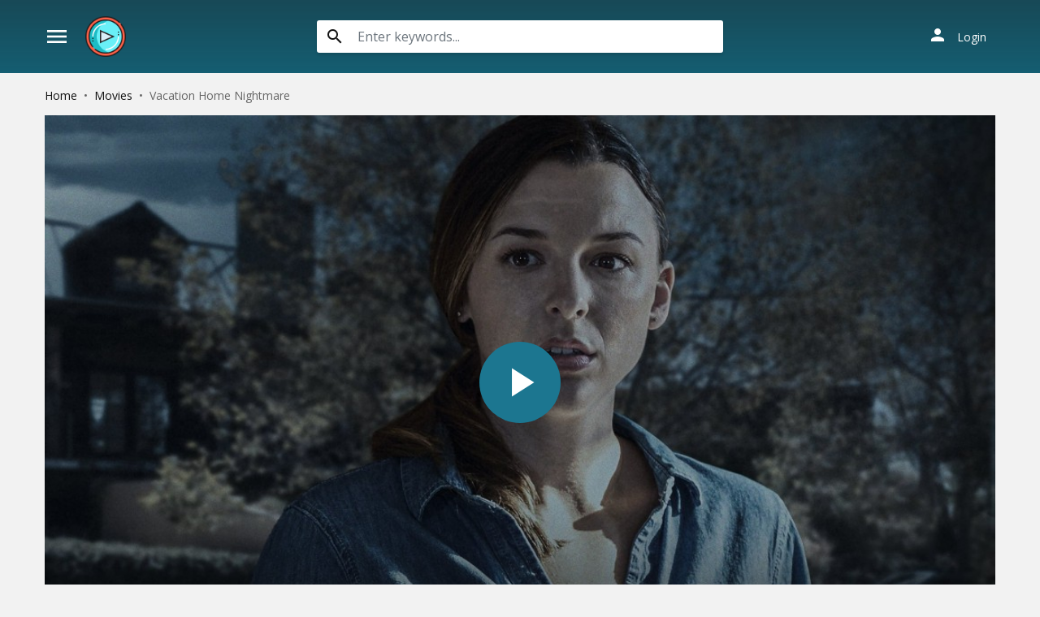

--- FILE ---
content_type: text/html; charset=utf-8
request_url: https://www.divicast.com/ajax/episode/list/92692
body_size: -84
content:
<div class="wp-choose with-movie">
    <div class="detail_page-servers border-bottom-block">
        
            <div class="dp-s-line">
                <div class="line-name">Choose Server</div>
                <ul class="nav">
                    
                        <li class="nav-item">
                            <a id="watch-9332413" data-linkid="9332413" onclick="watch(this,event)"
                               class="nav-link btn btn-sm btn-secondary btn-radius link-item default"
                               href="/watch-movie/watch-vacation-home-nightmare-2023-online-free-92692.9332413"
                               title="Server UpCloud">
                                <i class="material-icons mat-icon mr-2">play_arrow</i><span>UpCloud</span>
                            </a>
                        </li>
                    
                        <li class="nav-item">
                            <a id="watch-12103297" data-linkid="12103297" onclick="watch(this,event)"
                               class="nav-link btn btn-sm btn-secondary btn-radius link-item "
                               href="/watch-movie/watch-vacation-home-nightmare-2023-online-free-92692.12103297"
                               title="Server AKCloud">
                                <i class="material-icons mat-icon mr-2">play_arrow</i><span>AKCloud</span>
                            </a>
                        </li>
                    
                        <li class="nav-item">
                            <a id="watch-9332107" data-linkid="9332107" onclick="watch(this,event)"
                               class="nav-link btn btn-sm btn-secondary btn-radius link-item "
                               href="/watch-movie/watch-vacation-home-nightmare-2023-online-free-92692.9332107"
                               title="Server Vidcloud">
                                <i class="material-icons mat-icon mr-2">play_arrow</i><span>Vidcloud</span>
                            </a>
                        </li>
                    
                </ul>
            </div>
        
    </div>
</div>
<script>
    if ($('#mask-player').length > 0) {
        var watch_id = $('.detail_page-watch').attr('data-watch_id');
        if ($('#watch-' + watch_id).length > 0) {
            $('#watch-' + watch_id).click();
        } else {
            $('.link-item.default').click();
        }
    }
</script>


--- FILE ---
content_type: text/html; charset=utf-8
request_url: https://www.google.com/recaptcha/api2/anchor?ar=1&k=6LeH66AaAAAAAPsL9JmZo3Rgh53bZqHnSR0bIqhb&co=aHR0cHM6Ly93d3cuZGl2aWNhc3QuY29tOjQ0Mw..&hl=en&v=PoyoqOPhxBO7pBk68S4YbpHZ&size=invisible&anchor-ms=20000&execute-ms=30000&cb=gnjr6c4t1hcd
body_size: 49642
content:
<!DOCTYPE HTML><html dir="ltr" lang="en"><head><meta http-equiv="Content-Type" content="text/html; charset=UTF-8">
<meta http-equiv="X-UA-Compatible" content="IE=edge">
<title>reCAPTCHA</title>
<style type="text/css">
/* cyrillic-ext */
@font-face {
  font-family: 'Roboto';
  font-style: normal;
  font-weight: 400;
  font-stretch: 100%;
  src: url(//fonts.gstatic.com/s/roboto/v48/KFO7CnqEu92Fr1ME7kSn66aGLdTylUAMa3GUBHMdazTgWw.woff2) format('woff2');
  unicode-range: U+0460-052F, U+1C80-1C8A, U+20B4, U+2DE0-2DFF, U+A640-A69F, U+FE2E-FE2F;
}
/* cyrillic */
@font-face {
  font-family: 'Roboto';
  font-style: normal;
  font-weight: 400;
  font-stretch: 100%;
  src: url(//fonts.gstatic.com/s/roboto/v48/KFO7CnqEu92Fr1ME7kSn66aGLdTylUAMa3iUBHMdazTgWw.woff2) format('woff2');
  unicode-range: U+0301, U+0400-045F, U+0490-0491, U+04B0-04B1, U+2116;
}
/* greek-ext */
@font-face {
  font-family: 'Roboto';
  font-style: normal;
  font-weight: 400;
  font-stretch: 100%;
  src: url(//fonts.gstatic.com/s/roboto/v48/KFO7CnqEu92Fr1ME7kSn66aGLdTylUAMa3CUBHMdazTgWw.woff2) format('woff2');
  unicode-range: U+1F00-1FFF;
}
/* greek */
@font-face {
  font-family: 'Roboto';
  font-style: normal;
  font-weight: 400;
  font-stretch: 100%;
  src: url(//fonts.gstatic.com/s/roboto/v48/KFO7CnqEu92Fr1ME7kSn66aGLdTylUAMa3-UBHMdazTgWw.woff2) format('woff2');
  unicode-range: U+0370-0377, U+037A-037F, U+0384-038A, U+038C, U+038E-03A1, U+03A3-03FF;
}
/* math */
@font-face {
  font-family: 'Roboto';
  font-style: normal;
  font-weight: 400;
  font-stretch: 100%;
  src: url(//fonts.gstatic.com/s/roboto/v48/KFO7CnqEu92Fr1ME7kSn66aGLdTylUAMawCUBHMdazTgWw.woff2) format('woff2');
  unicode-range: U+0302-0303, U+0305, U+0307-0308, U+0310, U+0312, U+0315, U+031A, U+0326-0327, U+032C, U+032F-0330, U+0332-0333, U+0338, U+033A, U+0346, U+034D, U+0391-03A1, U+03A3-03A9, U+03B1-03C9, U+03D1, U+03D5-03D6, U+03F0-03F1, U+03F4-03F5, U+2016-2017, U+2034-2038, U+203C, U+2040, U+2043, U+2047, U+2050, U+2057, U+205F, U+2070-2071, U+2074-208E, U+2090-209C, U+20D0-20DC, U+20E1, U+20E5-20EF, U+2100-2112, U+2114-2115, U+2117-2121, U+2123-214F, U+2190, U+2192, U+2194-21AE, U+21B0-21E5, U+21F1-21F2, U+21F4-2211, U+2213-2214, U+2216-22FF, U+2308-230B, U+2310, U+2319, U+231C-2321, U+2336-237A, U+237C, U+2395, U+239B-23B7, U+23D0, U+23DC-23E1, U+2474-2475, U+25AF, U+25B3, U+25B7, U+25BD, U+25C1, U+25CA, U+25CC, U+25FB, U+266D-266F, U+27C0-27FF, U+2900-2AFF, U+2B0E-2B11, U+2B30-2B4C, U+2BFE, U+3030, U+FF5B, U+FF5D, U+1D400-1D7FF, U+1EE00-1EEFF;
}
/* symbols */
@font-face {
  font-family: 'Roboto';
  font-style: normal;
  font-weight: 400;
  font-stretch: 100%;
  src: url(//fonts.gstatic.com/s/roboto/v48/KFO7CnqEu92Fr1ME7kSn66aGLdTylUAMaxKUBHMdazTgWw.woff2) format('woff2');
  unicode-range: U+0001-000C, U+000E-001F, U+007F-009F, U+20DD-20E0, U+20E2-20E4, U+2150-218F, U+2190, U+2192, U+2194-2199, U+21AF, U+21E6-21F0, U+21F3, U+2218-2219, U+2299, U+22C4-22C6, U+2300-243F, U+2440-244A, U+2460-24FF, U+25A0-27BF, U+2800-28FF, U+2921-2922, U+2981, U+29BF, U+29EB, U+2B00-2BFF, U+4DC0-4DFF, U+FFF9-FFFB, U+10140-1018E, U+10190-1019C, U+101A0, U+101D0-101FD, U+102E0-102FB, U+10E60-10E7E, U+1D2C0-1D2D3, U+1D2E0-1D37F, U+1F000-1F0FF, U+1F100-1F1AD, U+1F1E6-1F1FF, U+1F30D-1F30F, U+1F315, U+1F31C, U+1F31E, U+1F320-1F32C, U+1F336, U+1F378, U+1F37D, U+1F382, U+1F393-1F39F, U+1F3A7-1F3A8, U+1F3AC-1F3AF, U+1F3C2, U+1F3C4-1F3C6, U+1F3CA-1F3CE, U+1F3D4-1F3E0, U+1F3ED, U+1F3F1-1F3F3, U+1F3F5-1F3F7, U+1F408, U+1F415, U+1F41F, U+1F426, U+1F43F, U+1F441-1F442, U+1F444, U+1F446-1F449, U+1F44C-1F44E, U+1F453, U+1F46A, U+1F47D, U+1F4A3, U+1F4B0, U+1F4B3, U+1F4B9, U+1F4BB, U+1F4BF, U+1F4C8-1F4CB, U+1F4D6, U+1F4DA, U+1F4DF, U+1F4E3-1F4E6, U+1F4EA-1F4ED, U+1F4F7, U+1F4F9-1F4FB, U+1F4FD-1F4FE, U+1F503, U+1F507-1F50B, U+1F50D, U+1F512-1F513, U+1F53E-1F54A, U+1F54F-1F5FA, U+1F610, U+1F650-1F67F, U+1F687, U+1F68D, U+1F691, U+1F694, U+1F698, U+1F6AD, U+1F6B2, U+1F6B9-1F6BA, U+1F6BC, U+1F6C6-1F6CF, U+1F6D3-1F6D7, U+1F6E0-1F6EA, U+1F6F0-1F6F3, U+1F6F7-1F6FC, U+1F700-1F7FF, U+1F800-1F80B, U+1F810-1F847, U+1F850-1F859, U+1F860-1F887, U+1F890-1F8AD, U+1F8B0-1F8BB, U+1F8C0-1F8C1, U+1F900-1F90B, U+1F93B, U+1F946, U+1F984, U+1F996, U+1F9E9, U+1FA00-1FA6F, U+1FA70-1FA7C, U+1FA80-1FA89, U+1FA8F-1FAC6, U+1FACE-1FADC, U+1FADF-1FAE9, U+1FAF0-1FAF8, U+1FB00-1FBFF;
}
/* vietnamese */
@font-face {
  font-family: 'Roboto';
  font-style: normal;
  font-weight: 400;
  font-stretch: 100%;
  src: url(//fonts.gstatic.com/s/roboto/v48/KFO7CnqEu92Fr1ME7kSn66aGLdTylUAMa3OUBHMdazTgWw.woff2) format('woff2');
  unicode-range: U+0102-0103, U+0110-0111, U+0128-0129, U+0168-0169, U+01A0-01A1, U+01AF-01B0, U+0300-0301, U+0303-0304, U+0308-0309, U+0323, U+0329, U+1EA0-1EF9, U+20AB;
}
/* latin-ext */
@font-face {
  font-family: 'Roboto';
  font-style: normal;
  font-weight: 400;
  font-stretch: 100%;
  src: url(//fonts.gstatic.com/s/roboto/v48/KFO7CnqEu92Fr1ME7kSn66aGLdTylUAMa3KUBHMdazTgWw.woff2) format('woff2');
  unicode-range: U+0100-02BA, U+02BD-02C5, U+02C7-02CC, U+02CE-02D7, U+02DD-02FF, U+0304, U+0308, U+0329, U+1D00-1DBF, U+1E00-1E9F, U+1EF2-1EFF, U+2020, U+20A0-20AB, U+20AD-20C0, U+2113, U+2C60-2C7F, U+A720-A7FF;
}
/* latin */
@font-face {
  font-family: 'Roboto';
  font-style: normal;
  font-weight: 400;
  font-stretch: 100%;
  src: url(//fonts.gstatic.com/s/roboto/v48/KFO7CnqEu92Fr1ME7kSn66aGLdTylUAMa3yUBHMdazQ.woff2) format('woff2');
  unicode-range: U+0000-00FF, U+0131, U+0152-0153, U+02BB-02BC, U+02C6, U+02DA, U+02DC, U+0304, U+0308, U+0329, U+2000-206F, U+20AC, U+2122, U+2191, U+2193, U+2212, U+2215, U+FEFF, U+FFFD;
}
/* cyrillic-ext */
@font-face {
  font-family: 'Roboto';
  font-style: normal;
  font-weight: 500;
  font-stretch: 100%;
  src: url(//fonts.gstatic.com/s/roboto/v48/KFO7CnqEu92Fr1ME7kSn66aGLdTylUAMa3GUBHMdazTgWw.woff2) format('woff2');
  unicode-range: U+0460-052F, U+1C80-1C8A, U+20B4, U+2DE0-2DFF, U+A640-A69F, U+FE2E-FE2F;
}
/* cyrillic */
@font-face {
  font-family: 'Roboto';
  font-style: normal;
  font-weight: 500;
  font-stretch: 100%;
  src: url(//fonts.gstatic.com/s/roboto/v48/KFO7CnqEu92Fr1ME7kSn66aGLdTylUAMa3iUBHMdazTgWw.woff2) format('woff2');
  unicode-range: U+0301, U+0400-045F, U+0490-0491, U+04B0-04B1, U+2116;
}
/* greek-ext */
@font-face {
  font-family: 'Roboto';
  font-style: normal;
  font-weight: 500;
  font-stretch: 100%;
  src: url(//fonts.gstatic.com/s/roboto/v48/KFO7CnqEu92Fr1ME7kSn66aGLdTylUAMa3CUBHMdazTgWw.woff2) format('woff2');
  unicode-range: U+1F00-1FFF;
}
/* greek */
@font-face {
  font-family: 'Roboto';
  font-style: normal;
  font-weight: 500;
  font-stretch: 100%;
  src: url(//fonts.gstatic.com/s/roboto/v48/KFO7CnqEu92Fr1ME7kSn66aGLdTylUAMa3-UBHMdazTgWw.woff2) format('woff2');
  unicode-range: U+0370-0377, U+037A-037F, U+0384-038A, U+038C, U+038E-03A1, U+03A3-03FF;
}
/* math */
@font-face {
  font-family: 'Roboto';
  font-style: normal;
  font-weight: 500;
  font-stretch: 100%;
  src: url(//fonts.gstatic.com/s/roboto/v48/KFO7CnqEu92Fr1ME7kSn66aGLdTylUAMawCUBHMdazTgWw.woff2) format('woff2');
  unicode-range: U+0302-0303, U+0305, U+0307-0308, U+0310, U+0312, U+0315, U+031A, U+0326-0327, U+032C, U+032F-0330, U+0332-0333, U+0338, U+033A, U+0346, U+034D, U+0391-03A1, U+03A3-03A9, U+03B1-03C9, U+03D1, U+03D5-03D6, U+03F0-03F1, U+03F4-03F5, U+2016-2017, U+2034-2038, U+203C, U+2040, U+2043, U+2047, U+2050, U+2057, U+205F, U+2070-2071, U+2074-208E, U+2090-209C, U+20D0-20DC, U+20E1, U+20E5-20EF, U+2100-2112, U+2114-2115, U+2117-2121, U+2123-214F, U+2190, U+2192, U+2194-21AE, U+21B0-21E5, U+21F1-21F2, U+21F4-2211, U+2213-2214, U+2216-22FF, U+2308-230B, U+2310, U+2319, U+231C-2321, U+2336-237A, U+237C, U+2395, U+239B-23B7, U+23D0, U+23DC-23E1, U+2474-2475, U+25AF, U+25B3, U+25B7, U+25BD, U+25C1, U+25CA, U+25CC, U+25FB, U+266D-266F, U+27C0-27FF, U+2900-2AFF, U+2B0E-2B11, U+2B30-2B4C, U+2BFE, U+3030, U+FF5B, U+FF5D, U+1D400-1D7FF, U+1EE00-1EEFF;
}
/* symbols */
@font-face {
  font-family: 'Roboto';
  font-style: normal;
  font-weight: 500;
  font-stretch: 100%;
  src: url(//fonts.gstatic.com/s/roboto/v48/KFO7CnqEu92Fr1ME7kSn66aGLdTylUAMaxKUBHMdazTgWw.woff2) format('woff2');
  unicode-range: U+0001-000C, U+000E-001F, U+007F-009F, U+20DD-20E0, U+20E2-20E4, U+2150-218F, U+2190, U+2192, U+2194-2199, U+21AF, U+21E6-21F0, U+21F3, U+2218-2219, U+2299, U+22C4-22C6, U+2300-243F, U+2440-244A, U+2460-24FF, U+25A0-27BF, U+2800-28FF, U+2921-2922, U+2981, U+29BF, U+29EB, U+2B00-2BFF, U+4DC0-4DFF, U+FFF9-FFFB, U+10140-1018E, U+10190-1019C, U+101A0, U+101D0-101FD, U+102E0-102FB, U+10E60-10E7E, U+1D2C0-1D2D3, U+1D2E0-1D37F, U+1F000-1F0FF, U+1F100-1F1AD, U+1F1E6-1F1FF, U+1F30D-1F30F, U+1F315, U+1F31C, U+1F31E, U+1F320-1F32C, U+1F336, U+1F378, U+1F37D, U+1F382, U+1F393-1F39F, U+1F3A7-1F3A8, U+1F3AC-1F3AF, U+1F3C2, U+1F3C4-1F3C6, U+1F3CA-1F3CE, U+1F3D4-1F3E0, U+1F3ED, U+1F3F1-1F3F3, U+1F3F5-1F3F7, U+1F408, U+1F415, U+1F41F, U+1F426, U+1F43F, U+1F441-1F442, U+1F444, U+1F446-1F449, U+1F44C-1F44E, U+1F453, U+1F46A, U+1F47D, U+1F4A3, U+1F4B0, U+1F4B3, U+1F4B9, U+1F4BB, U+1F4BF, U+1F4C8-1F4CB, U+1F4D6, U+1F4DA, U+1F4DF, U+1F4E3-1F4E6, U+1F4EA-1F4ED, U+1F4F7, U+1F4F9-1F4FB, U+1F4FD-1F4FE, U+1F503, U+1F507-1F50B, U+1F50D, U+1F512-1F513, U+1F53E-1F54A, U+1F54F-1F5FA, U+1F610, U+1F650-1F67F, U+1F687, U+1F68D, U+1F691, U+1F694, U+1F698, U+1F6AD, U+1F6B2, U+1F6B9-1F6BA, U+1F6BC, U+1F6C6-1F6CF, U+1F6D3-1F6D7, U+1F6E0-1F6EA, U+1F6F0-1F6F3, U+1F6F7-1F6FC, U+1F700-1F7FF, U+1F800-1F80B, U+1F810-1F847, U+1F850-1F859, U+1F860-1F887, U+1F890-1F8AD, U+1F8B0-1F8BB, U+1F8C0-1F8C1, U+1F900-1F90B, U+1F93B, U+1F946, U+1F984, U+1F996, U+1F9E9, U+1FA00-1FA6F, U+1FA70-1FA7C, U+1FA80-1FA89, U+1FA8F-1FAC6, U+1FACE-1FADC, U+1FADF-1FAE9, U+1FAF0-1FAF8, U+1FB00-1FBFF;
}
/* vietnamese */
@font-face {
  font-family: 'Roboto';
  font-style: normal;
  font-weight: 500;
  font-stretch: 100%;
  src: url(//fonts.gstatic.com/s/roboto/v48/KFO7CnqEu92Fr1ME7kSn66aGLdTylUAMa3OUBHMdazTgWw.woff2) format('woff2');
  unicode-range: U+0102-0103, U+0110-0111, U+0128-0129, U+0168-0169, U+01A0-01A1, U+01AF-01B0, U+0300-0301, U+0303-0304, U+0308-0309, U+0323, U+0329, U+1EA0-1EF9, U+20AB;
}
/* latin-ext */
@font-face {
  font-family: 'Roboto';
  font-style: normal;
  font-weight: 500;
  font-stretch: 100%;
  src: url(//fonts.gstatic.com/s/roboto/v48/KFO7CnqEu92Fr1ME7kSn66aGLdTylUAMa3KUBHMdazTgWw.woff2) format('woff2');
  unicode-range: U+0100-02BA, U+02BD-02C5, U+02C7-02CC, U+02CE-02D7, U+02DD-02FF, U+0304, U+0308, U+0329, U+1D00-1DBF, U+1E00-1E9F, U+1EF2-1EFF, U+2020, U+20A0-20AB, U+20AD-20C0, U+2113, U+2C60-2C7F, U+A720-A7FF;
}
/* latin */
@font-face {
  font-family: 'Roboto';
  font-style: normal;
  font-weight: 500;
  font-stretch: 100%;
  src: url(//fonts.gstatic.com/s/roboto/v48/KFO7CnqEu92Fr1ME7kSn66aGLdTylUAMa3yUBHMdazQ.woff2) format('woff2');
  unicode-range: U+0000-00FF, U+0131, U+0152-0153, U+02BB-02BC, U+02C6, U+02DA, U+02DC, U+0304, U+0308, U+0329, U+2000-206F, U+20AC, U+2122, U+2191, U+2193, U+2212, U+2215, U+FEFF, U+FFFD;
}
/* cyrillic-ext */
@font-face {
  font-family: 'Roboto';
  font-style: normal;
  font-weight: 900;
  font-stretch: 100%;
  src: url(//fonts.gstatic.com/s/roboto/v48/KFO7CnqEu92Fr1ME7kSn66aGLdTylUAMa3GUBHMdazTgWw.woff2) format('woff2');
  unicode-range: U+0460-052F, U+1C80-1C8A, U+20B4, U+2DE0-2DFF, U+A640-A69F, U+FE2E-FE2F;
}
/* cyrillic */
@font-face {
  font-family: 'Roboto';
  font-style: normal;
  font-weight: 900;
  font-stretch: 100%;
  src: url(//fonts.gstatic.com/s/roboto/v48/KFO7CnqEu92Fr1ME7kSn66aGLdTylUAMa3iUBHMdazTgWw.woff2) format('woff2');
  unicode-range: U+0301, U+0400-045F, U+0490-0491, U+04B0-04B1, U+2116;
}
/* greek-ext */
@font-face {
  font-family: 'Roboto';
  font-style: normal;
  font-weight: 900;
  font-stretch: 100%;
  src: url(//fonts.gstatic.com/s/roboto/v48/KFO7CnqEu92Fr1ME7kSn66aGLdTylUAMa3CUBHMdazTgWw.woff2) format('woff2');
  unicode-range: U+1F00-1FFF;
}
/* greek */
@font-face {
  font-family: 'Roboto';
  font-style: normal;
  font-weight: 900;
  font-stretch: 100%;
  src: url(//fonts.gstatic.com/s/roboto/v48/KFO7CnqEu92Fr1ME7kSn66aGLdTylUAMa3-UBHMdazTgWw.woff2) format('woff2');
  unicode-range: U+0370-0377, U+037A-037F, U+0384-038A, U+038C, U+038E-03A1, U+03A3-03FF;
}
/* math */
@font-face {
  font-family: 'Roboto';
  font-style: normal;
  font-weight: 900;
  font-stretch: 100%;
  src: url(//fonts.gstatic.com/s/roboto/v48/KFO7CnqEu92Fr1ME7kSn66aGLdTylUAMawCUBHMdazTgWw.woff2) format('woff2');
  unicode-range: U+0302-0303, U+0305, U+0307-0308, U+0310, U+0312, U+0315, U+031A, U+0326-0327, U+032C, U+032F-0330, U+0332-0333, U+0338, U+033A, U+0346, U+034D, U+0391-03A1, U+03A3-03A9, U+03B1-03C9, U+03D1, U+03D5-03D6, U+03F0-03F1, U+03F4-03F5, U+2016-2017, U+2034-2038, U+203C, U+2040, U+2043, U+2047, U+2050, U+2057, U+205F, U+2070-2071, U+2074-208E, U+2090-209C, U+20D0-20DC, U+20E1, U+20E5-20EF, U+2100-2112, U+2114-2115, U+2117-2121, U+2123-214F, U+2190, U+2192, U+2194-21AE, U+21B0-21E5, U+21F1-21F2, U+21F4-2211, U+2213-2214, U+2216-22FF, U+2308-230B, U+2310, U+2319, U+231C-2321, U+2336-237A, U+237C, U+2395, U+239B-23B7, U+23D0, U+23DC-23E1, U+2474-2475, U+25AF, U+25B3, U+25B7, U+25BD, U+25C1, U+25CA, U+25CC, U+25FB, U+266D-266F, U+27C0-27FF, U+2900-2AFF, U+2B0E-2B11, U+2B30-2B4C, U+2BFE, U+3030, U+FF5B, U+FF5D, U+1D400-1D7FF, U+1EE00-1EEFF;
}
/* symbols */
@font-face {
  font-family: 'Roboto';
  font-style: normal;
  font-weight: 900;
  font-stretch: 100%;
  src: url(//fonts.gstatic.com/s/roboto/v48/KFO7CnqEu92Fr1ME7kSn66aGLdTylUAMaxKUBHMdazTgWw.woff2) format('woff2');
  unicode-range: U+0001-000C, U+000E-001F, U+007F-009F, U+20DD-20E0, U+20E2-20E4, U+2150-218F, U+2190, U+2192, U+2194-2199, U+21AF, U+21E6-21F0, U+21F3, U+2218-2219, U+2299, U+22C4-22C6, U+2300-243F, U+2440-244A, U+2460-24FF, U+25A0-27BF, U+2800-28FF, U+2921-2922, U+2981, U+29BF, U+29EB, U+2B00-2BFF, U+4DC0-4DFF, U+FFF9-FFFB, U+10140-1018E, U+10190-1019C, U+101A0, U+101D0-101FD, U+102E0-102FB, U+10E60-10E7E, U+1D2C0-1D2D3, U+1D2E0-1D37F, U+1F000-1F0FF, U+1F100-1F1AD, U+1F1E6-1F1FF, U+1F30D-1F30F, U+1F315, U+1F31C, U+1F31E, U+1F320-1F32C, U+1F336, U+1F378, U+1F37D, U+1F382, U+1F393-1F39F, U+1F3A7-1F3A8, U+1F3AC-1F3AF, U+1F3C2, U+1F3C4-1F3C6, U+1F3CA-1F3CE, U+1F3D4-1F3E0, U+1F3ED, U+1F3F1-1F3F3, U+1F3F5-1F3F7, U+1F408, U+1F415, U+1F41F, U+1F426, U+1F43F, U+1F441-1F442, U+1F444, U+1F446-1F449, U+1F44C-1F44E, U+1F453, U+1F46A, U+1F47D, U+1F4A3, U+1F4B0, U+1F4B3, U+1F4B9, U+1F4BB, U+1F4BF, U+1F4C8-1F4CB, U+1F4D6, U+1F4DA, U+1F4DF, U+1F4E3-1F4E6, U+1F4EA-1F4ED, U+1F4F7, U+1F4F9-1F4FB, U+1F4FD-1F4FE, U+1F503, U+1F507-1F50B, U+1F50D, U+1F512-1F513, U+1F53E-1F54A, U+1F54F-1F5FA, U+1F610, U+1F650-1F67F, U+1F687, U+1F68D, U+1F691, U+1F694, U+1F698, U+1F6AD, U+1F6B2, U+1F6B9-1F6BA, U+1F6BC, U+1F6C6-1F6CF, U+1F6D3-1F6D7, U+1F6E0-1F6EA, U+1F6F0-1F6F3, U+1F6F7-1F6FC, U+1F700-1F7FF, U+1F800-1F80B, U+1F810-1F847, U+1F850-1F859, U+1F860-1F887, U+1F890-1F8AD, U+1F8B0-1F8BB, U+1F8C0-1F8C1, U+1F900-1F90B, U+1F93B, U+1F946, U+1F984, U+1F996, U+1F9E9, U+1FA00-1FA6F, U+1FA70-1FA7C, U+1FA80-1FA89, U+1FA8F-1FAC6, U+1FACE-1FADC, U+1FADF-1FAE9, U+1FAF0-1FAF8, U+1FB00-1FBFF;
}
/* vietnamese */
@font-face {
  font-family: 'Roboto';
  font-style: normal;
  font-weight: 900;
  font-stretch: 100%;
  src: url(//fonts.gstatic.com/s/roboto/v48/KFO7CnqEu92Fr1ME7kSn66aGLdTylUAMa3OUBHMdazTgWw.woff2) format('woff2');
  unicode-range: U+0102-0103, U+0110-0111, U+0128-0129, U+0168-0169, U+01A0-01A1, U+01AF-01B0, U+0300-0301, U+0303-0304, U+0308-0309, U+0323, U+0329, U+1EA0-1EF9, U+20AB;
}
/* latin-ext */
@font-face {
  font-family: 'Roboto';
  font-style: normal;
  font-weight: 900;
  font-stretch: 100%;
  src: url(//fonts.gstatic.com/s/roboto/v48/KFO7CnqEu92Fr1ME7kSn66aGLdTylUAMa3KUBHMdazTgWw.woff2) format('woff2');
  unicode-range: U+0100-02BA, U+02BD-02C5, U+02C7-02CC, U+02CE-02D7, U+02DD-02FF, U+0304, U+0308, U+0329, U+1D00-1DBF, U+1E00-1E9F, U+1EF2-1EFF, U+2020, U+20A0-20AB, U+20AD-20C0, U+2113, U+2C60-2C7F, U+A720-A7FF;
}
/* latin */
@font-face {
  font-family: 'Roboto';
  font-style: normal;
  font-weight: 900;
  font-stretch: 100%;
  src: url(//fonts.gstatic.com/s/roboto/v48/KFO7CnqEu92Fr1ME7kSn66aGLdTylUAMa3yUBHMdazQ.woff2) format('woff2');
  unicode-range: U+0000-00FF, U+0131, U+0152-0153, U+02BB-02BC, U+02C6, U+02DA, U+02DC, U+0304, U+0308, U+0329, U+2000-206F, U+20AC, U+2122, U+2191, U+2193, U+2212, U+2215, U+FEFF, U+FFFD;
}

</style>
<link rel="stylesheet" type="text/css" href="https://www.gstatic.com/recaptcha/releases/PoyoqOPhxBO7pBk68S4YbpHZ/styles__ltr.css">
<script nonce="RPUrJ-oOdZdH8BGbmqaoYA" type="text/javascript">window['__recaptcha_api'] = 'https://www.google.com/recaptcha/api2/';</script>
<script type="text/javascript" src="https://www.gstatic.com/recaptcha/releases/PoyoqOPhxBO7pBk68S4YbpHZ/recaptcha__en.js" nonce="RPUrJ-oOdZdH8BGbmqaoYA">
      
    </script></head>
<body><div id="rc-anchor-alert" class="rc-anchor-alert"></div>
<input type="hidden" id="recaptcha-token" value="[base64]">
<script type="text/javascript" nonce="RPUrJ-oOdZdH8BGbmqaoYA">
      recaptcha.anchor.Main.init("[\x22ainput\x22,[\x22bgdata\x22,\x22\x22,\[base64]/[base64]/[base64]/KE4oMTI0LHYsdi5HKSxMWihsLHYpKTpOKDEyNCx2LGwpLFYpLHYpLFQpKSxGKDE3MSx2KX0scjc9ZnVuY3Rpb24obCl7cmV0dXJuIGx9LEM9ZnVuY3Rpb24obCxWLHYpe04odixsLFYpLFZbYWtdPTI3OTZ9LG49ZnVuY3Rpb24obCxWKXtWLlg9KChWLlg/[base64]/[base64]/[base64]/[base64]/[base64]/[base64]/[base64]/[base64]/[base64]/[base64]/[base64]\\u003d\x22,\[base64]\x22,\[base64]/DjQjDo8K/[base64]/CoDgvwqrCmSHCjMKdw4vDtcOGGMOkw7zDtsKqRDYqMcKQw6bDp01Nw7XDvE3DjcKFNFDDmFNTWUYMw5vCu3DCtMKnwpDDqUpvwoEtw69pwqczcl/DgCnDq8KMw4/DicKvXsKqTUx4bgnDhMKNETPDm0sDwr/Cvm5Cw6cdB1RFTjVcwo/CjsKULwc2wonCgl9Uw44PwqXCjsODdRfDgcKuwpPChkTDjRV9w5nCjMKTMcKpwonCncObw6pCwpJuOcOZBcKKF8OVwovCuMKHw6HDiW/CpS7DvMOEXsKkw77Cl8KvTsOswq4PXjLCvBXDmmVpwo3Cph9wwr7DtMOHFMO4Z8ODBifDk2TCoMOjCsObwqhLw4rCp8KowojDtRsRIMOSAGLCu2rCn2/ClHTDqnsdwrcTJsKzw4zDicKBwrRWaHPCuU1IFWLDlcOuRMKmZjtkw68UU8OAX8OTwprCmMOdFgPDtsKxwpfDvwpLwqHCr8O9KMOcXsO7JCDCpMOWfcODfwcTw7sewpbChcOlLcO/AsOdwo/CnTXCm18/[base64]/Cq0XDkVLDpCLCqQU7w6zDl31Eah0tR8KHfiwpCA3CuMK0bUAUTsKcHsOOwqQBw5MTcMK4SFoqwoXCmMKDH0nDvcK+PsKww7ZRwpkhQWdgwr7CgiPDikpBw55lw4QFNsOvwptCQxLCncKgM3Yww4DDnsK9w7/[base64]/CijLCn3jCvXHCuBLDqAvCj1zDoy00VELDnDkZST5EdcKBTy3DvcO5wrzDosONwo5Pwoc5w6jDsxLCnzxQN8KQIE5vVgHCq8KgOxHDpMKKwqjDjG0EJ1PCuMOqwrsIV8KUwpgiwrgvecO/[base64]/[base64]/O0vCqnh6wrYsZDHCpgzCu8OvwpNew7h3D8KXGsK3esOJUsOzw6fDh8OCwobCnUwXw70gAGBKeiEnLcKmasKWKcK6eMObUhUowoAywqfCnMKbLcOrVMOZwr1vOsOwwocIw6nCtMOowpJ6w6YVwqjDrT0Rfi/DhcO+I8Kzwp3DkMKWL8KkWsOPNQLDgcOuw6rCqRdCw5PDsMKzCMKZw7UgBMO/w5/Clgl2HWM/[base64]/[base64]/CnMOOUcKVwq3DvVgPe2TDhG0ZGMOFZsOGe1g0D0nDnU4BTEjCkh8Cw7VqwoHCi8OKaMObwrLCrsOxwr/DpXBQLcKISDTCsS5nwoLCtsKjcHg2YcKJwr4ew58oDh/DtsKzSsK4aEHCuh7DscKaw51pJHQpdVBtw4VHwqF3wp/[base64]/Cs8OXYMKtDX0OwrrDl8K0w5djXsOfwoEfFcONw48QBMKqw50aZMKDX20Cw61Fw4PCmcOSwoLCmsKRbsOYwobDn2Bbw6HCq1HCssKJXcKfKcOYwo83I8KSJsKqw58ATcOww77DmcK4axsjw7pUD8OIwoZHwpcnw6/Drz/DgkDCt8K8w6LCocOSw4zDmSTCmMKUwqrCqcOxN8KnQWANDHRFDEHDomIvw4XCi1zCqsKUYx8JLMKFcTLDoBXCtTvDssO9FMOcfzzDpMKROBnDhMONecOhUWHDtEPDrD3CsyBIdsOkwok+w5vCsMKPw6nCunbCkEp3MgIJN3ZRZ8KuETt8w4/DscOIKCAAHMOAAS5awonDqsOawqZBw5nCulnDrSLCnMOXOWPDhFIsHG5geVYqwoI7w5PCoGXCqMOrwrbDu2cBwr/Cq1oIw6nDjnoKCDnCnmbDkcKtwqosw63CvcOZw6PCvcKwwqlAHCwpe8OSInZjwovDgMO4HsOhH8O4AsKYw4bCoxMBLcK6c8O2wrN9w4rDhRXDsgzDo8O/w6bClzBFJ8KvOXxcGxrCl8OjwrEAw4fCt8K0fXLCgSlAIsOew75Ow4Rvwql/wpXDjsKZaAnDncKnwrTCuFLCgsK9YsOJwrx1w53Di3vCrsOKNcKbRgkdEcKGw5bCgk9AH8KjWMORw6NUZsOpYDwJN8O8CsOtw4jDkBddMWMgw7/[base64]/O8O6ehPDtyfCqsKow7spFEzDt8Oxwrwkd8OZwqLDgMKDRsOYwqXCnzg3wrfDrWlEI8O4wrnCn8OLM8K7FMOUw64iRcKaw5J3aMOjw7nDpT/[base64]/CompKw5Y7wqTDqywIwqfDk8KWQHDDoMOYEcOsBhYxL37CuBBJwpbDlMOJUsOxwobChsOBCB8lw5JDwr9IUcO6P8KoQDUCAMO/e1ELw7IsJ8OPw4TCsHIYWcKPZcKXBcKVw6kEwp4rwqPDvsOfw6DCnBAJR0vCscKWw4Q0w710GDrDmQbDk8ORBijCvMKdwp3CisKnw6rDiT47X3U3w4pYwpXDqMK5w5YQDsOMwp/CnCB1wofDi37Dtj7DlcKdw7wHwo0MQUR3wpBpNsKNwroDZHfCgDXComZWw5xFwq9PE1DDpTDDssKLwoJELMOYwq/[base64]/FzbCpcKNwo0BOGzCqxgLw48pwp3CqHE+UcKqa0Juw6wRBMKZwp87woNBBcO7ccOuw7ZcDAnDl1LCt8KNd8K3FsKSK8K6w5XCjsKIwoU9w5PDgH0Iw7XCkjTCtnUTw54hM8KzIgnCgsKkwrTDqsO/X8K6VsKWHG4xw6x/[base64]/[base64]/CjMKKw6rCuTTCn8K5BcKHTljDh8O1wqHDnMO0w7HDhcO6wooVKcK4wqx/ay4EwrEjwohaCcKowqXCrl7DncKVw6/ClMOIOXBIwqszwp/CqcKLwo0FDsO6P2TDt8OewpLCqMKcwqnClQXCgB7CusOGwpHDs8KLwrxZwphYFMKMwrtUwqYPXsKCwrJNRcKIw5kdccKjwo1lw6pIw7nClxjDliLCvy/ClcOhKMOew6FTwrLDr8OYCsOaVGUXVsKEBAoqVsOgNcONTsOUbcKFw4LCs27DnMKAw6fChyzCuBhcaR7CpQQJwqZMw6NkwprClyDCsDbDn8KoC8OmwohqwqDCtMKVw5HDo3hmMMKqI8KDw7TCo8OzDSlyKl/Cky0Iwp/[base64]/[base64]/DlMOMwqhYw645woPDrsKUGMOvwrw5FsKEwowRw5vCnMOww6tIKcKcIcOdeMO9w5xDw602w59dwrbCgioPw6/CnMK7w6kfA8KVKT3Ch8OLUi3ConLDjsO/wrTDqS8Jw4LCnsOVdMOcS8O2wq0cTURTw5fCg8KowoFMT1jDvMKCwpPCmjk6w7/DsMKhYFPDqsOCEjrCqMOPAjvCsmQswrjCrXrCnWpOw6dcZsK6d0h5wp7Ct8KEw4DDrsK2w6TDpX8SEMK+w5fCu8KzLlc+w7bDuHlRw6XCgEUKw7vDvcODFkDDqW3ClsK9IElJw6TCmMOBw5kvwp/Cu8O+woRgwq/CoMKKL1JBWQNWCsK+w7XDtHwpw7oIBkvDlcO/aMOTT8O8Qyl1wp/DizN6wrfCqRHDhsOxw68VWcO7w6ZbdsK/ScK/[base64]/wq3DuBvDvTvDqcKJwrzCgWLCmAfCpMONSMKEGMKtw5vCocOkN8OLRsONw5rCmCvDm0bCnXsTw4vCl8OmFyFzwpfDpDlbw5o+w61Mwqd5DnA6wp8Ew540SCRLbn/Dg3bDpcO6diVwwoQEWivCin4nXMO/GMOpwqrCiy3CpsK5wo3CssO4WsOESyHCkANyw6jDpGHDp8Ocw6k7wqDDl8KeBCvDnxUMwozDgzxIWRDDsMOOwpkFw5/DtANYLsK7w75vw7HDuMKtw6HDuVEHw4/ClcKSwolZwplgKcOKw7bCt8KkMMOPNsKswrvDp8KSwqlFw5bCvcKsw5R4e8KwOsO3EcO9wqnCpB/CucKMGQjDmAzCv14Rw5/CmsOxXMKkwoNiwoBpJX4rw4pHCMKSw5cxAmgow4IxwrjDihrCisKfD0Ixw5jCrmpFJsOvwqfDjcObwrvCmXnDr8KGShNLwqrCjX19J8O8wqVkwpDCm8Ocw6Fswo1Bwp/CoQ5nMjbCi8OOOhBsw4HDtcKzKyQgw63CqnjCgV0iIhrCry4jBwvChC/CpGRYWFXDjcOAwqnCqUnChFE4WMOhw5UMVsOSwoUWwoDCvMKaC1JEw6TCtBzCowjDhDfCmV4tZ8OrGsOzwrEcw6rDijpcworCgMOTw6jClgbDvRdGATzCoMOUw4ACM39GL8KXw4bDvWbDgTpAISLDqcKGw4fCusOOZsOJw4/[base64]/wogBZsKxDcOLD8OTDkgRwpYLZMOqVEDDgm3ChVPCk8O0eDnDn0HCp8OuwoPDmEnCrcOdwrYeG1sLwopLw6I2wo/Cp8KfeMO9CsK9JVfClcKtSMOUZxRCwpbDvsKkw7jDu8Kzw5XCmMKtw59bwp/CsMORecOED8Oaw5BhwpYswrMODk7DgMOidMOUw4hLw6hGwpFgIG9fwo1fw716VMOxAAEdwoXDi8Oywq/Dp8OkaV/Dpm/DmXzDhnfCosOWHcOeFFLDsMKAFcOcw6leFC3DpXbDoQDCtgwkw7PCtAlHw6jCssOEwogHwqxvKADDtcK+woR/BEheKMO4wozDnMKbP8OqHMK9wr4TNsOVw73Di8KpAkRww4bCtRNocgxmw77CkcOQIsOQdhfDlVZnwpkQN07Cq8O3w6BJfmBICcOmwo0qdsKUcsKwwp9mw4MFZTrColdgwpnCp8KdNnk9w5Jnwqo8ZMK7w6TCiFXDt8OZdcOOwpvCql1aHgXDgcOKw6/Cvz/DiUJlw5FHPzLCiMOJwrxhccOeKsOkMEFzw53DkGMSw7gCSnfDksOaNmhIwq1Uw4fCpMKFw7kSwrDCn8KeS8Ksw6VWbwEsMjpVMMOwPMOuw5gFwpscw7FrZsO/R3ZiFR4bw6HDsGfDkMOiVQQObjomw5nCoh5aRW8SNXLDkwvCkHI9J0AAw7nCmHHCgSNSJlQKUwAcHsOuw6UtU1DCgsOxwoF0wqImf8OfHMO3FQcVDcOnwoNUwoByw4PCv8OxRMOJMF7DhcOxb8KRwqDCqH55w5/DtGrCiRvCvMOIw4vCtsOLwp0bw4osLSEdwo4Fejs6wpzCusO1b8KTw7/CmMONw4oEPMOrGD5ywrw6GcKKwrglw6kRJMKaw69bw5g0wo/CvcO7JgTDnCrCncOlw7nCj3V1BMOew7rDjykRM3HDl3M2w708CMOUw5pNQT3DssKuTk4Cw4Jnb8OAw5bDkMKRAsKxUcK3w4TDv8KlFyhKwq4XRcKRaMOtwq3DlHXDqMOpw5jCtVdITMOGADTCjh0Iw5NCakl/wp7CiXYew57CkcO8w7IxfsO4wo/[base64]/DmXFZwrbDicKUw4RDWz/[base64]/[base64]/CoTRJIsKtQsKQXj/Cj0dMwpsnwq4GBMObw6XCnwnCtEkpe8OyRsO+w78/EjUHKBx3SMKwwoHDkxfCkMKpw47Cp2o8eg8tXEtlw783wp/Dm3stwqLDnzrCkFjDqcOrDMOVFMKswpwaawDDhsO1dgjDnsODw4LDqxHDqwEnwq/CpAsTwpnDv0TDucOJw4Jkw4nDoMO2w7NpwqQkwp5Tw64XKcKFCcOWMhXDvsK7bWkPe8Kow5ctw6rCl1zCsRsow6/[base64]/wq/DrMOuwpPDp8KFbSEKwq5WH8O0woPDrcOVDcKaBMKUw5ZTw51XwqHDvEPCvcKcDXw+VFLDpkPCvGQkZVRzRD3DrgvDuBbDucKDWUwrRsKew63Di2vDjlvDgMKywqjCs8Oowrllw7YrKlrDug/CoRvDsybDtwfCicO9Z8K7S8K3w4LDpEAmEyPCr8KPw6Etw71DV2TCqTodXlVvw7w8Eh1Awokow6LDiMKPwqplYsKNwoVYDFhad3TDqsKkFMKSXMOFfjtvwqB0AsK/ZzZowogXw6Qfw4fCpcO0wpE3Yi/DjMKTw4bDuVNEN31vacKHHjnDv8K6wq12UMKuW245FcOxUsOvwo8RXHs7eMORXG7DnBvCmcOAw6HCm8OmZsOJw4MPw5/DkMKSAj3Cm8KtbMO5chN+ccOHI0HCrhYew5DDvwjDuH3CugHDnCDDvGIJwr7CpjrCkMOjNxNVMMKJwrZ8w6Bnw6/DtBwdw5clLcKtdRPCqMOUG8O7QX/Chy3Doi0oLzABIMOpM8OIw7hEw4ZBN8OjwoPCj0MsNhLDn8Oiwo9XAMOcBlbDmMO8wrTCs8OdwpppwoxRRVQDIlnCkA7CnlnDkXvCqsKoY8K5dcOLCVXDr8OBSzjDqF1Ba3XDlMK6McOwwpsjFnE/VcKLQ8Kwwq8SdsK/w6XCnmY1AB3CnBtIwo4wwr/[base64]/DvwNmPh/[base64]/[base64]/w6TCln3CkBhFbsK9Uw/[base64]/wrsfw48qwoRSUsKuwo8zwqh2P8OpDcOCw40+wrzCglvCjMKXw5PDhcKoOAw/UcOdXzTClMKSwpAywr/CjsOLS8KjwozClcKQwr4BVcOSw44qWGDDpyswVMKFw6XDm8Orw60HVV/DsgXDlsKeRhTDm21/RMKyf3zDv8O3DMOUA8Ozw7VIHcOyw77CusO6wo7DrCVBN1TDtAk3wq12woEtHcKxwrHCt8O1w7x6w6XCkx8vw7zCgMKNwpTDvE8hwqpXw4R2E8KPw5rCnTPCiUfCnsOSXsKIw6DDnMKSEsK7wo/CjcO7w494w5wSdkDDm8OeI2JNwp7CscKUwqzDgsKXwq1uwofDnsOewoIpw6TCi8OgwrrCm8OPWBkjYzDDmsKaP8KeZmrDihk2cnvCsAd0w7/CijLCp8OkwrcJwoURXmh9RcKIw7A3LXYJwojCph54w4vCnMOYKTNdwqpkw4rDksKPRcOqwrTDnjw0w53DksKkBG/CisOrw5jCgxJcPkpbwoNqHsKUCSfCkiDCs8K4MsKUXsO5w73DklTCg8OBRMKRwo/DtcKJPMOJwrtuw7HCiylnb8KJwoEcIg7Cn2vDj8OGwoTDsMOkw6pLwpTCnFNOZ8OGw7J1wp58w75mw6/DvMOEFcKiw4bDmcKzejkFbynCoGtVL8ORwpsTQTYrQXDCt1/DvMK9wqUkDsKRw61OQcOkw53CkcKkWsKxw6ltwot2wobCiE7CjXfDqMO1OcOgWMKrwpDDikBQdCgAwqnCmcOScsO/wrMOHcO7f2HChMKfwprCjhLCuMO1w5TCm8OQT8OzeBgMeMKLCjIqwoJcw4TDu0hTwpdTw5QcQXnDuMKuw71mAsKBwonCnARsasO0w77CnyTCjSUpwogmw4lIUcKQF3NuwpjDo8OhTkx+w4xBw5vDkGUfw6vCollFQxPDrW0uWMKBwofDkkF7VcODNXB5HMO/a1gHw5DCqsOiLjvClMKDwoTDnQ4Lw5DCuMOjw7c3w5fDucOcPcOOHjtVwoHClCPDmnMpwq/[base64]/VMOcH8Ksw7zChsOOwoDCtUE/chcDUGZPdMKAHsOSw7rDsMKpwrlAwrTCrWc3J8KyRC9HLcKfUUhAwqYywrcqE8KTZcKoAcKYbsKZL8Khw5RXTnHDs8OLw6IgZ8O2wqxrw4vCsCXCusOMw5fCmMKrw4vDg8Osw7gNwoxvdcOvwoFwdxfCucO4KMKQwpATwrnCqwTCq8Klw47DmA/Cj8KKKjU/w4PDuAkRdwd/XRVyQDp1w5LDoWcoHMKnYMOuEzJDOMK/w7zDgRR5djDDkDdIGSYcVGDCuSTCjyPCoD/[base64]/[base64]/CnhkmwqM5wrw6w6Rgd1rCtcKww64YCio/S1xGPVpnbMObIzMPw5xZw5jCpsO1w4ZtEHICw5UXOgMkwr7DjcOTDU/Cp1Z8CMKcSWN2ecOlw4/DhsOhw7gQC8KbV3k8AsKkY8OBwp4PdcKLUxvCoMKDwrTCksO/OcOuUhfDhMKmwqfCujvDpcKzw7JBw4USwqPCgMKWwoM5MjISYMKHw5Vhw43Clg4/[base64]/DnMK6W1fCq03CnjcXb8OwdnF3Rn/DmsOxw5kawrB1TMKpw4XCgE/CmcOpw6Q0w77DrinDkz8GRgLCoFASdMKDO8KrJsOGL8OcO8OEFWfDusKnJ8OTw5HDjcKkd8KGw5FXLGDClXDDiRnCssOFw4xfMB7CnDHDn0FwwpgGw5VFw4MCdjBRw6oDH8KOwop4wqYjN2fCvcO6w6zDrcO7wqo6TyLCg08vPcO/GcO8w40+w6nCi8KAasKCw4/DhSHDtAvChGXCtFTDgMKvEWPDhw40DWrCvsK0wqvCucKmw7zChcOjwpfCgxFlZ39tw5TDigl1ZHUEIUA3WMOOwoHCigIBwrbDuDFPwrh9RMK3BsOpwoPCg8OVYBrDv8K7B3EgwrfDssKQVx4aw5onRcO6wojDu8O6wrkqw5FHw6rCscKsMMK3D2MeKsOKwr4Gwq/CsMKWbcOIwqXDlnDDqMKsEcKtdcK0w61bw63DkzpUw7LDk8OBw5PCkALCm8OvT8OpBkVtYDs/[base64]/Dr1PCqEgxMR7DiwbCncKIw63DtMONw5DCn39xwonDpEXDqsKiw7zDkWdLw5d1LcOww6LDlUUMwr3DrsKewp5ZwobDojLDlHLDq0nCuMOvwpnDgg7Dl8KVYcO8bQnDisOMbcKZF1lWRMKkXcOhw4nDmsKVLcKewrHDrcKbXcO4w4V/w5bClcK8w4d/[base64]/wqvCmwsqw69KwoVuw5hjTSnCq8KowqwwwrtaIEAIw5UdOcOVwrzCjS9FZMOWV8KLBcOmw6DDlsKpKsKcKcKxw6rDuCTCtnHCuiDClMKQwrDCssKdFkrDt0NMWMOrwo/CsE11fid6RUFoOMOgwoZxCBgjLkx9wpsSw7AIw7FROcK1w68fCMOUwpMLwoHDgMK+NnYPMTLCqiZawr3CvMOVNSBSwoxOAsO6w5vCvV3DuxE6w7ksT8OxOsKvfQ7DoyLCicOAwpLDjcKzRDMYSlhYw4Q1w6EFw5fCucOACX/DvMKdw49UaB9dw4Adw5/ClMOcw6tvL8Oqwp3DnGTDkDNODsOBwqZYLMKARE/[base64]/[base64]/DoE/DihfDqD/CiVDDrHxef2wLR3xwwqjDjMO2wrNbdsKwYsKRw4bDoS/CpsKFw7F2QsKZfQx2w5cHwpsdG8ODeTQ2w6hxHMKddcKkcD3CiTlNWsKycFXDmDMZPsOyRsK2wpgIDcKkYcO3TcOBwocdUggcSGPCtlbCrG7CtWFFKV/DvcKkwqbCoMODJgTDpzbDl8Ovwq/DoQDDk8KMwo5Sew/CgEhAMEDCi8KsczVyw4LDt8K5fGIzbcKvHzLDhMKyU3XDvMKew7xnNWRVFMKIF8KNCBpXIAXDh0DCvTVNw7TDjsKWwqtVVAXCjmdfGsKOw73CsDHCg1XChMKYdsKdwrUDB8KuGnQRw4x+BcKBAwJmw7fDlW8oOkxfw7/DvG4Nwp5/w4EWeFAuacK9wr9Nw5N3dcKHwoEeOsK9H8KgKirDsMOFNjcXw4/Cu8OPRlgOEzrDmsOtw5RBVhAVw79NwrDDqsKdKMONw4M3wpbDkVnDkcKBwqTDi8OHA8OZWMO1w6LDvsKDR8OmSMKWwrHCnyfCuSPDsFVzAnTDhcO5wonCjS3CsMOdw5FUwq/CrxEGw5LDslBhT8K6YCHDmmvDkGfDtmXCjMK6w5sLb8KMX8OAPcKqFcOFwqjCkMK/[base64]/[base64]/Dh11tw5bDhMK3OxwxfMOkE8Kyw7HDnivDk8OywrTCgcOmNcO9aMK6CMOtw6fCp1TDpGtDwqTCrENRfTBxwo4LSWgpwobCp2TDkcKaJ8O/[base64]/CjEnClQ/[base64]/DoMO/fsKjI8OYw4DClSvCvsKRaysQDmjCgcKOfBUKK2sGMsKzw4vDlVXCkBDDmjYYwpc+wp3DrgLCiCptfcKow77Djh/CpsOGAjPChn5pwpTDncORwqF8wqMod8OKwqXDtsOrCk9QUDPCtD8xwrkEwpZ5BMKQwp3CrcOKw60dw74uRHk2SELClMKDIxvDh8OeXMKdYzjCgMKNw63DssOvNsOVwoNAEioRw7HCu8OaZXvDvMOjw5bCt8Kvwqg6GcORYHpweEReJMKdbMOIWMO8YBTCk0/[base64]/Dl8Osw7HChVHCv8KaY8K0wrXCqcOqYSvDuMOjwp3CnxPDrV5Zw6bClRo/w7YVegvCnMOEwqvCnWnDklvDg8Kpw55yw6UWwrUqwoUNw4DDkTo/VcOuTcONw7/CsAdcw6U7wr0KMcKjwpbCtjTCvcKnQcKgdsKMwp7Cj1/DiCMfwpTCnsO2woQkwqswwqrCpMO5fl3Dskd1QlHCkjTDnSzDrikVKBTCvcODIhZJw5fCokPDg8KMA8KhLzRsU8OsGMKkw5nDpCzCu8OaKsOQw6HChcKhw48XNEnDs8Kaw6Nrwp/[base64]/[base64]/[base64]/DhxBywooqwovCssKlwobCrRU8wq12w4dMwrbDuTpcw7Q9JTEPwqoYHMOHw4DDiUMdw4MeGcOYwpPCrMOtwovCnURNU2QnKx3Cp8KXSzrCsD1Ue8OwC8OywpA/wprDt8OfPGlaQsKoLMOCYsOFw6kGwqHDocOfP8KtD8Olw5Z2fBdrw5g+wrJkYGY2HkrCrsKBZEjDmcKSwojDrjTDpMKqw5bDrBMtCCwlw67CrsO0G1hFw50BaH8ACh3CjVEIw5DDscOvBlNkXCklwrvCuyLCrTTCtsK0w6/DlRFMw75Ow5IcL8Otw6rDl3x4wqczCHxsw4MDB8OSDiHDjxU/w48/w73CrVVkai5RwpMKJMOPEVx3MMKLfcKdYW5Uw4nDoMKxwotYOWzCoRXCkGTDjX1tPhbChTDCo8KiDMOuwq8haG8Lw4AYJDLCggN9fHAKJTdTKT0SwrcYw4BJw74kB8OlL8OuRhjCrAZLbiHCl8Orw5bDlcOJwoInbcOeBB/CuX3Dkxd2wr1dQMK2chNzwrIow4fDrMOawqB/d1Mew6Ura1LDuMKcexUYSFlfTmAnaxFwwrFYwqPCgCoPw68iw4E2wq0hwrw/w7wiw6UawpnDthbCuUJRw5LDrkRISTAVWHYTwpx/LEEgCGHCisOcwrzDlznDn3PCkgbCiXgvD1RZQMOgwp3Dhi9aNMO6w4d5w7/DiMORw5hMwr1kOcKCQ8OwBx/CocK+w7d6KsKsw7Q+woHCnArDscOscFLCuwkzXSTDvcOsYsOxwpoZwofDrsKAwpLCp8KVQMOlwppwwq3CoSvDtMKXwr3DhsKmw7F1wq57OlFTwqR2I8O4TcKiwoAVw6jDosOMwqZjXBDCp8KNwpbCmV/[base64]/Cr8OdwoEKwqUOwpEQw7tRw4tswpcQdQ0Vwq3CpVLDt8Odw4XDuVF/QMKww5zDgsOxAWIWDCnCrcKQezXDkcO1acO+woDCjDNaC8KCwpYnCsOmw7pTYcKKDMK9d21zwqHDi8O7w7bCgHUyw7l5w7vDlyvDkcKLZVlfw5RRw6RTHjHDpsOvWUnChT45wp9HwqwWT8O6VQoTw4/[base64]/DpsKgZMK8HsOvOsOQdMKLCcKew4rCq8Ora8KWe0hKwpXCr8KmA8KtQsO9Zz/DqxPCgsOnwpHCkcOBM3FPw6TCrMKEwpREw5XCnsOmwpnDicKbB27DjkvCmjPDt0PCtcKaM2DCj3oFWcOBwp4WLsKYYcO9w5c+w7XDiFPDsRs3w7bCh8Odw68JfsKYGCsSC8OvBUDCnAXDn8OQSi4OYsKpRjkNw7xGP2TDhXtNO2jCmMKRwrcMQz/[base64]/ClcOkHVdqVDhYw4YWccKswrrCtMO1wr5NQ8OVL3YFwr/[base64]/CiCHDszjDoDVMRsKwbHPDiR1pFcKQw7QEwrB6S8KubBwZw5HChRl7ZyQzw67Dk8OdCyzClMONwqTDtsOHw5EzW0F/wrDCisK/w5NwBMKQw4bDi8K1NMKpw5jDpsK6wqHCkFgydMKSwr9dwrxybMKrwpvCu8OTKQrCu8O4UC/CpsKFHhbCq8O6wqXCoFzDuQDDv8OBwoZsw5nCscOMM3nDmzzCkVbDosO7w77DiEjDozAQwr85f8OmfcOFwrvDizfDjkPDqx7Dv0xCDn1QwoRcwrjDhg9rR8K0NsOVwpoQdiURwpgjWkDDmAfDn8OfwrvDp8K/[base64]/w7XDtcOhwrTCryHDtcKgw44UUcOPby3CrMO6w6Z4c2gpw4YLRsOMwoDCpFnDlsOTw5vCsg3Cm8O9NXzDpHPCth3DrghgGMK8ZcKtQsKzV8KEw75aEcK+R0Q9woJSE8Odw4HDgk1fL19vKlE8w5XCo8KRw7guK8OZACdJdVh8IcKoeFYBMTtvVhMKwpFtcMOzwrdzwq/CrcKMw79PQ3oWPsKew6Bow7jDmMOPQ8OwYcOdw5PCrMK3flYOwrPCp8KUOcK0VMK+wpTClMO7wpl2DV9jQ8Ktf0h4YGNww4fCtMOvK1MtTyBsH8Kiw49Gwq1awoU2wpgFwrDCvH4eVsO4w4IwB8Oawr/DvlE9w4XCk1fCvcKiVF7ClsOIdGs7w7ZTw7tEw6Z8RMKLLsOxBV/Cj8OpTMKYdTRGQcK0w6xuw6FtMcO9V182wobCin8sHsK1N1TDlRPDhcKCw7HCimpNesK+DMKjKA/DjMOMMwbCg8OueVHCpcOPb3bDjsKIBQTCtyvDhQjCjSPDiXvDjg4zwrbCkMO9TcO7w5wXwo9/wrrCp8KVC1VsNjF3wqDDkMKmw7QiwonCt07CtTMOHH3CqsKddh7DmMKPJGLDu8Ofa1PDhnDDnsORDz/CtRvDscKbwq0qcsOKJAxhw59jwqbCmsKXw6JeHg4Uw6PDpsOECcOFwpDDr8Oaw45VwpcLHjRECgHDpcK4V2fDmcO7wqLCmGPCrAvCp8OxfsK/w5EFwpvCoVkoGiwEwq/[base64]/[base64]/DsMO2fk3CgC/Dk3HChnnCssKEwqEPAMOpwrLChDLCrsOPTAXDvV9ETQ9VTsKda8KgeAvDnipEw5cODybDh8K1w4rCgcOIJx4iw7fDnU5CYQLCisKdwr7ChMOqw4bCn8Kgw5/DmcO9wrANMFHCv8OKLHsgVsOSw5IDwr7ChMOpw4HCuE7DmsKkw6/[base64]/[base64]/wqLDh1LCv8OiGTnCmMKGXcKoUcKETXvCkMOgwpzDncKqSRbDlGTDvk0zw4XDp8Kjw5jCncKxwo5ZbyDCkcKFwphyG8OMw4zCiy/[base64]/wrlqXnNYBDwGwoXDpMOwfcO4wrXDlcOkScKaw59aK8KEFhPCszzDtknCmcONwpTCpFVHwpNhOMOEbsKnF8KEPsOiXjvCnsOQwoggcAPDrAJBw7zCqyo5w5VDfV9kw7Iuwp9kw6zCh8KOSMO0UDwjw7onUsKKwqDCnMKlQT/CqW8+w4Y8wpDDncOfQ3nDn8KyKQbDl8KowqPCnsOGw7/CscKhb8OqKgnDjcKLUsKfwpYoGz3Dh8OIw4gTcMKfw5rDgwQlWsK8ZcK/wrzCjMKTOgnClsKZBcKMw77DljTCvhjDjMORCQsXwqvDq8KMfSIRw4lKwqM8NsOmwpVXPsKhw4HDtHHCpUo8J8Kow4rCgQdLw5jCjiNBw41zw6IQw7Q8bHLDrhXDjmbDkcKSQMOSKMKlw53Cv8O+wrg4wq/DgMK9C8O9w59cw4MJYmgeLkBnwpnCocOTXyXDt8KHCsKlK8KBWGjCl8ONw4HDmmIxKAbDrMKyAsOhwrd7HxLCtBU8wqzDlybDsWfDpsO+EsO9SAzChh/[base64]/OGfCgyzCtB0NOsOVBSXDvyPDoVjDkcK8U8KmbkfDiMOMOiQVbcKSdUrCmsK7SMOmXcOzwo1ELC3Dq8KGHMOiHcOgwrbDlcKKwp/DuE/Co0Q9HsOcYW/DlsKAwq4GwqzDt8KewqvClyICw5owwoLCqGPCgQp9IQV6ScOew5zDn8OTB8KvVMKrecOuNH9YABV4XcKFwqttSQPDqsKjwqDCu3U5w5rChw8VD8KcRnHDn8Oaw7fDlsOaezk9H8KEe1vCty07wp/ClMKdEcKNwo/DhVjDpxrDrTLCjwbCrcKhwqDDo8O/wps8w73Dkk7DkcKIBQ5uwqA2wo/DvsOywqDCh8OEwrhDwpnDtMKCDWfClVrCuE1QAMO1VsO6GnldLBTDu2M4w58Rwo3Dq24mwogow4lGNwnDvMKBw5XDgcOoY8OlFMOyWkfDtFzCumHCrsKnBlHCscKhOQgpwprCu2rCu8KNwr/CmjLCgAx+wqx4ZMKVbEsdwqEoGwLCqcK6w61Bw44sWg3CrF1qwrwBwoDDgkfDlcKEw6FzDjDDqTLCp8KBAsK/[base64]/CpRcNdz4IwrzDk2NdShJPIsKqJcKgwro3wpBCe8K0GBHDr13DtsKzEFDDkD5XAMOBwrbCvXbDncKDw4xtfD/[base64]/Duy10wpVSDUM7wpIBwqrDmcO1ZHILw4RCwqvDhcKgH8Odw4pCw7B/C8KFwoh6w4TCkh5aeD1rwphkw57DtsKhwojCoGx3wospw4rDv2nDp8OiwoMCYsODEiTConELVFPDkcOJBsKNw55meGjCjV0SWsOOwq3Cu8KJw47DsMOEwqTCrsOuLj/CvcKLLcKZwqPChxRjDMOCw4jCv8KbwrzCoGvCuMOlHgp+YMOKO8KjUj1gQMK/AQnCl8O4FDQjwrgHcBYlwrLCh8KUwp3Dn8KGQWxJw7g9w6sOwp7DrnInwrgQw6TCosO7QMO0w5rCllDDhMKtYABVcsKnwoDDmnEQfHzDv1XDhXhKw4jDh8OCbA7DvUUoFMKrw73DkEvDvMKBwpFlwpBWd18OIGJyw4TCnsKtwqJNAD/DhB7Dj8Kxw6PDnzHDrsObIi7DqsKGNcKea8KBwqnCvhbCncOTw4bDtSTDvsOMw5vDnMKAw6lBw5twfMOVZCXChMOfwrTDnn7CmMOpw4jDoDs2CMOiwrbDsTHCrzrCqMKCDw3DjQPCi8KTYlLChHwed8KDwo3Djgo/LBLCrcKRwqYVUVNuwqHDmwDCk3txCEMyw4/CsAEub2VfEwnCoVJzw4LDoU7CvT7DncO6wqTCnG8awoJ3YsK1w6DDhMK2wqvDsF0UwrNww5/DnMKAPWoewpbDnsOPwprChSDDiMOaLTpvwrw5bSoOw5vDrCgdw6x6w44GfMKVQ0Y1wpxTJcOGw5o/N8KmwrjDk8OdwpBQw6/DksO6RMK5wonDiMOAMcKRRMKcw51LwoLDjwBYSGLChA4+FBrDjMKHwqTDm8OPwo7DhMOvwoXCrXNew6DDmcKrw5bDrHtjLcObZBRMXDHCmmnCnVzCo8KAC8OjOjAdEsOjw7lfW8KiHMOwwpYyFMKPwoDDhcKJwqY8bXA+YFwjwpvDgCZcB8KgXlPDisKWYWbCkB/DhMOvw6Z/w4/Dj8Oiw7YvdsKEw74MwpHCujrCp8Oawoo3dMO4ZzrDqMOFUh9pwrtNA0/Dh8KWwrLDuMKMwqgPaMO/ZnsWw6cTwrJpw5jDjHsPAsKjw7DDmMOaw4fCh8KzwqLDsicwwqPCicOTw5pgF8Knwq1Vw5LDoWfClMOhwoTCgE9sw4Jbw77DoQXDqcKOw7t/cMOUw6DDsMOvLlzCqwdgw6nCik1QLMKewq0ZXhvDkcKeRz/[base64]\x22],null,[\x22conf\x22,null,\x226LeH66AaAAAAAPsL9JmZo3Rgh53bZqHnSR0bIqhb\x22,0,null,null,null,0,[21,125,63,73,95,87,41,43,42,83,102,105,109,121],[1017145,304],0,null,null,null,null,0,null,0,null,700,1,null,0,\[base64]/76lBhnEnQkZnOKMAhk\\u003d\x22,0,0,null,null,1,null,0,1,null,null,null,0],\x22https://www.divicast.com:443\x22,null,[3,1,1],null,null,null,1,3600,[\x22https://www.google.com/intl/en/policies/privacy/\x22,\x22https://www.google.com/intl/en/policies/terms/\x22],\x22dV8rS//k4S/S0vQ2V1CURTCrCWbaGsqkfsujuGa75go\\u003d\x22,1,0,null,1,1768596151571,0,0,[215,8],null,[62,128],\x22RC-sqKByUrF2pq4oA\x22,null,null,null,null,null,\x220dAFcWeA6p6HZtazlUS4Dgul0Af9DaoWtCj-oMTUf8_Ujhc6P0bUawqBLqrt26b42XTWwJdRcbU6I-heSbsEvslgi_mzwtjOa3qg\x22,1768678951702]");
    </script></body></html>